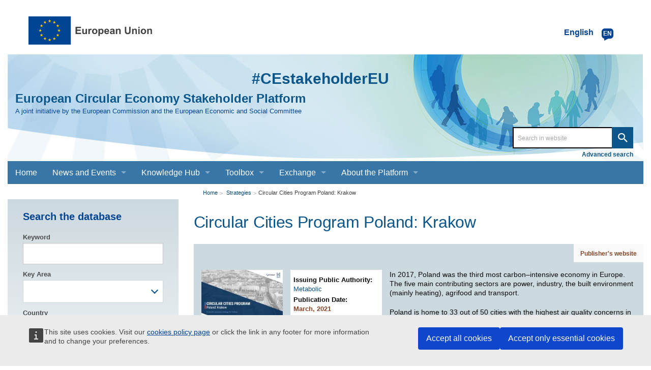

--- FILE ---
content_type: text/html; charset=UTF-8
request_url: https://circulareconomy.europa.eu/platform/en/strategies/circular-cities-program-poland-krakow
body_size: 10424
content:
<!DOCTYPE html>
<html lang="en" dir="ltr" prefix="og: https://ogp.me/ns#" class="no-js">
  <head>
    <meta charset="utf-8" />
<meta name="description" content="European Circular Economy Stakeholder Platform - A joint initiative by the European Commission and the European Economic and Social Committee" />
<meta name="abstract" content="In 2017, Poland was the third most carbon–intensive economy in Europe. The five main contributing sectors are power, industry, the built environment (mainly heating), agrifood and transport. Poland is home to 33 out of 50 cities with the highest air quality concerns in the EU, according to the WHO. The two major sources of pollutants are motor vehicles and the burning of coal in domestic solid fuel furnaces. Recent action by Poland&#039;s cities, governments, and local communities indicate that change is sought after. The acceptance of the circular economy roadmap at the national level in 2018 and city development strategies emphasize readiness for a transition towards a circular economy. This transition could help tackle some of the country&#039;s greatest social and environmental challenges." />
<link rel="canonical" href="https://circulareconomy.europa.eu/platform/en/strategies/circular-cities-program-poland-krakow" />
<link rel="image_src" href="https://circulareconomy.europa.eu/platform/sites/default/files/styles/large/public/circular_cities_program_poland_-_krakow_0.jpg?itok=2PW6_yYT" />
<meta property="og:site_name" content="European Circular Economy Stakeholder Platform" />
<meta property="og:url" content="https://circulareconomy.europa.eu/platform/en/strategies/circular-cities-program-poland-krakow" />
<meta property="og:title" content="Circular Cities Program Poland: Krakow" />
<meta property="og:description" content="European Circular Economy Stakeholder Platform - A joint initiative by the European Commission and the European Economic and Social Committee" />
<meta property="og:image" content="https://circulareconomy.europa.eu/platform/sites/default/files/styles/large/public/circular_cities_program_poland_-_krakow_0.jpg?itok=2PW6_yYT" />
<meta property="og:updated_time" content="2023-06-30T06:15:02+00:00" />
<meta property="article:published_time" content="2022-03-01T16:48:32+00:00" />
<meta property="article:modified_time" content="2023-06-30T06:15:02+00:00" />
<meta name="twitter:card" content="summary_large_image" />
<meta name="twitter:title" content="Circular Cities Program Poland: Krakow" />
<meta name="twitter:image" content="https://circulareconomy.europa.eu/platform/sites/default/files/styles/large/public/circular_cities_program_poland_-_krakow_0.jpg?itok=2PW6_yYT" />
<meta name="Generator" content="Drupal 11 (https://www.drupal.org)" />
<meta name="MobileOptimized" content="width" />
<meta name="HandheldFriendly" content="true" />
<meta name="viewport" content="width=device-width, initial-scale=1.0" />
<meta http-equiv="ImageToolbar" content="false" />
<link rel="alternate" hreflang="en" href="https://circulareconomy.europa.eu/platform/en/strategies/circular-cities-program-poland-krakow" />
<link rel="icon" href="/platform/themes/custom/cecon_foundation/favicon.ico" type="image/vnd.microsoft.icon" />

    <title>Circular Cities Program Poland: Krakow | European Circular Economy Stakeholder Platform</title>
    <link rel="stylesheet" media="all" href="/platform/sites/default/files/css/css_e3CtJkgRZF2t-2QhCfAYjtIywOxmtQ1yZJRXJ0hXKYs.css?delta=0&amp;language=en&amp;theme=cecon_foundation&amp;include=eJxtzsEKwyAQhOEXki70hUTdUcSNG1wlbZ--ORR6SE7D_50mYk4Mj9euBva5yplGBR0jiEtI2n3W1TnMqp2KaLxzk5rajw8dLYseFHir_3RJB4jH2oM8uAbR4tiIzT-TisPySbVVnNMNfdJFnL1tYqMYDO6zRrw--wKfQVIR" />
<link rel="stylesheet" media="all" href="/platform/sites/default/files/css/css_hMdwgO6pDzpu6hBz_CsltO8bt4FnrBDY-ZwyYd0vkkQ.css?delta=1&amp;language=en&amp;theme=cecon_foundation&amp;include=eJxtzsEKwyAQhOEXki70hUTdUcSNG1wlbZ--ORR6SE7D_50mYk4Mj9euBva5yplGBR0jiEtI2n3W1TnMqp2KaLxzk5rajw8dLYseFHir_3RJB4jH2oM8uAbR4tiIzT-TisPySbVVnNMNfdJFnL1tYqMYDO6zRrw--wKfQVIR" />

    
  </head>
  <body class="lang-en section-platform path-node node--type-cecon-strategy page-node-type-cecon-strategy">
  <a href="#main-content" class="show-on-focus skip-link">
    Skip to main content
  </a>
  
    <div class="dialog-off-canvas-main-canvas" data-off-canvas-main-canvas>
       
           
<div class="off-canvas-wrapper">
  <div class="inner-wrap off-canvas-wrapper-inner" id="inner-wrap" data-off-canvas-wrapper>
    <aside id="left-off-canvas-menu" class="off-canvas left-off-canvas-menu position-left" role="complementary" data-off-canvas>
      
    </aside>

    <aside id="right-off-canvas-menu" class="off-canvas right-off-canvas-menu position-right" role="complementary" data-off-canvas>
      
    </aside>

    <div class="off-canvas-content" data-off-canvas-content>
           <div class="row ecl-site-branding">
                  <div class="large-14 columns">
              <div>
    <div id="block-sitebranding" class="block-sitebranding block block-system block-system-branding-block">
  
    

  
          <a href="/platform/en" rel="home">
      <img src="/platform/themes/custom/cecon_foundation/images/logo/logo--en.svg" alt="Home" fetchpriority="high" />
    </a>
      

    
</div>
<div class="language-switcher-language-url block-languageswitcher block block-language block-language-blocklanguage-interface" id="block-languageswitcher" role="navigation">
  
    

  
          
<button class="button lang-switcher-button" data-toggle="LangModal">     
<div class="lang-custom-switcher">
      <div class='lang-label-text' title="English active language">English </div>
      <div class='lang-label-code' aria-hidden="true">en</div>
    </div></button>
  <div class="full reveal" id="LangModal" data-reveal aria-label="select your language">
    <div class="modal-wrapper">
     <button id="closeModal" class="close-button" data-close aria-label="Close reveal" type="button">   
        <span aria-hidden="true">&times;</span>
     </button>
    <h2 aria-hidden="true"> Select your language </h2>
     <ul class="lang-switcher-modal"><li hreflang="en" data-drupal-link-system-path="node/6494" class="is-active-lang is-active" title="English active language" aria-current="page"><a href="/platform/en/strategies/circular-cities-program-poland-krakow" class="language-link is-active" hreflang="en" data-drupal-link-system-path="node/6494" aria-current="page">English</a>
          <span class="is-active-lang"></span></li><li hreflang="fr" data-drupal-link-system-path="node/6494" title="Français active language"><a href="/platform/fr/node/6494" class="language-link" hreflang="fr" data-drupal-link-system-path="node/6494">Français</a>
          </li></ul>  </div>
</div> <!-- modal-wrapper -->

    
    
</div>

  </div>

          </div>
              </div>
            <header class="row"  role="banner" aria-label="Site header">
                  <div class="large-14 columns">
            <div class="columns ecl-banner show-for-medium-up">
              <div id="hashtag-title">
                <strong><a href="https://twitter.com/hashtag/CEstakeholderEU?src=hash" target="_blank" rel="#CEstakeholderEU" title="#CEstakeholderEU">#CEstakeholderEU</a></strong>
              </div>
              <h1 id="site-name"><a href="/platform/en" title="Home" rel="home"><span>European Circular Economy Stakeholder Platform</span></a></h1>
              <h2 title="A joint initiative by the European Commission and the European Economic and Social Committee" class="site-slogan">A joint initiative by the European Commission and the European Economic and Social Committee</h2>
              <div class="custom-search"> <div class="search-block-form block-searchform block block-search block-search-form-block" data-drupal-selector="search-block-form" id="block-searchform" role="search">
  
    

  
          <form action="/content-search" method="get" id="search-block-form" accept-charset="UTF-8">
  <div class="js-form-item form-item js-form-type-search form-item-combine js-form-item-combine form-no-label">
        <input data-drupal-selector="edit-combine" type="search" id="edit-combine" name="combine" value="" size="60" maxlength="128" placeholder="Search in website" class="form-search" />

        </div>
<a href="/platform/content-search" data-drupal-selector="edit-advanced-search" id="edit-advanced-search">Advanced search</a><div data-drupal-selector="edit-actions" class="form-actions js-form-wrapper form-wrapper" id="edit-actions"><input class="success button radius js-form-submit form-submit" data-drupal-selector="edit-submit" type="submit" id="edit-submit" value="Search" />
</div>

</form>

    
    
</div>
</div>
           </div>
              <div>
    <div aria-labelledby="block-mainnavigation-menu" id="block-mainnavigation" class="block-mainnavigation">
            
  <h2 class="block-title visually-hidden" id="block-mainnavigation-menu">Main navigation</h2>
  

        

      <div >
      <div class="title-bar" data-responsive-toggle="main-menu" data-hide-for="large">
        <div class="title-bar-title">European Circular Economy Stakeholder Platform</div>
        <button class="menu-icon" type="button" data-toggle aria-label="main-menu"></button>
      </div>
      <nav class="top-menu" id="main-menu" role="navigation" >
        <div>
                                <ul class="menu vertical large-horizontal" data-responsive-menu="drilldown large-dropdown">
                                        <li>
        <a href="/platform/en" title="" data-drupal-link-system-path="&lt;front&gt;">Home</a>
              </li>
                              <li class="has-submenu menu-item--expanded">
        <a href="/platform/en/news-and-events" title="" data-drupal-link-system-path="node/3668">News and Events</a>
                                          <ul class="submenu menu vertical" data-submenu>
                                        <li>
        <a href="/platform/en/news-and-events/all-news" title="" data-drupal-link-system-path="news-and-events/all-news">News</a>
              </li>
                              <li>
        <a href="/platform/en/news-and-events/upcoming-events" title="" data-drupal-link-system-path="news-and-events/upcoming-events">Events</a>
              </li>
        </ul>
  
              </li>
                              <li class="has-submenu menu-item--expanded">
        <a href="/platform/en/knowledge-hub" data-drupal-link-system-path="node/3669">Knowledge Hub</a>
                                          <ul class="submenu menu vertical" data-submenu>
                                        <li>
        <a href="/platform/en/good-practices" title="" data-drupal-link-system-path="good-practices">Good Practices</a>
              </li>
                              <li>
        <a href="/platform/en/strategies" data-drupal-link-system-path="strategies">Strategies</a>
              </li>
                              <li>
        <a href="/platform/en/knowledge" data-drupal-link-system-path="knowledge">Knowledge</a>
              </li>
                              <li>
        <a href="/platform/en/commitments" title="" data-drupal-link-system-path="commitments">Commitments</a>
              </li>
                              <li>
        <a href="/platform/en/commitments/pledges" title="" data-drupal-link-system-path="commitments/pledges">Pledges</a>
              </li>
        </ul>
  
              </li>
                              <li class="has-submenu menu-item--expanded">
        <a href="/platform/en/toolbox" data-drupal-link-system-path="node/3670">Toolbox</a>
                                          <ul class="submenu menu vertical" data-submenu>
                                        <li>
        <a href="/platform/en/financing" data-drupal-link-system-path="financing">Financing</a>
              </li>
                              <li>
        <a href="/platform/en/education" title="" data-drupal-link-system-path="education">Education and Training</a>
              </li>
                              <li>
        <a href="/platform/en/measuring-circular-economy" title="" data-drupal-link-system-path="measuring-circular-economy">Measuring the circular economy</a>
              </li>
                              <li>
        <a href="/platform/en/toolkits-guidelines" title="" data-drupal-link-system-path="toolkits-guidelines">Toolkits and guidelines</a>
              </li>
        </ul>
  
              </li>
                              <li class="has-submenu menu-item--expanded">
        <a href="/platform/en/dialogue" title="" data-drupal-link-system-path="node/23">Exchange</a>
                                          <ul class="submenu menu vertical" data-submenu>
                                        <li>
        <a href="https://circulareconomy.europa.eu/platform/en/eu-circular-talks" title="">EU Circular Talks</a>
              </li>
                              <li>
        <a href="https://circulareconomy.europa.eu/platform/en/lets-talk-ecesp-podcast">Let&#039;s Talk - an ECESP Podcast</a>
              </li>
                              <li>
        <a href="/platform/en/submit-content-0" data-drupal-link-system-path="node/26">Contribute: submit content for the website</a>
              </li>
                              <li>
        <a href="/platform/en/dialogue/existing-eu-platforms" title="" data-drupal-link-system-path="dialogue/existing-eu-platforms">Circular Economy Networks / Platforms</a>
              </li>
        </ul>
  
              </li>
                              <li class="has-submenu menu-item--expanded">
        <a href="/platform/en/about-platform" title="About the Platform" data-drupal-link-system-path="node/3">About the Platform</a>
                                          <ul class="submenu menu vertical" data-submenu>
                                        <li class="has-submenu menu-item--expanded">
        <a href="https://circulareconomy.europa.eu/platform/en/ecesp-annual-conference-our-flagship-event-stakeholders-exchange-and-network">The Annual Conference</a>
                                          <ul class="submenu menu vertical" data-submenu>
                                        <li class="has-submenu menu-item--expanded">
        <a href="/platform/en/circular-solutions-competitive-europe-stakeholders-day" title="2025 annual conference" data-drupal-link-system-path="node/8748">2025</a>
                                          <ul class="submenu menu vertical" data-submenu>
                                        <li>
        <a href="/platform/en/10-april-2025-circular-economy-stakeholder-dialogue" data-drupal-link-system-path="node/8624">10 April - The Circular Economy Stakeholder Dialogue</a>
              </li>
                              <li>
        <a href="https://circulareconomy.europa.eu/platform/en/circular-solutions-competitive-europe-stakeholders-day">5 June - EU Green Week Stakeholders&#039; Day</a>
              </li>
        </ul>
  
              </li>
                              <li>
        <a href="https://circulareconomy.europa.eu/platform/en/ecesp-annual-conference-2024-circular-economy-visions-actions">2024</a>
              </li>
                              <li>
        <a href="https://circulareconomy.europa.eu/platform/en/recovery-open-strategic-autonomy-and-resilience" title="Annual Conference 2023">2023</a>
              </li>
                              <li>
        <a href="/platform/en/towards-new-normal-sustainable-products-sustainable-consumption" data-drupal-link-system-path="node/6339">2022</a>
              </li>
                              <li>
        <a href="/platform/en/annual-circular-economy-stakeholder-conference-3-4-november-2020" data-drupal-link-system-path="node/2575">2020</a>
              </li>
                              <li>
        <a href="/platform/en/2019-circular-economy-stakeholder-conference-success-stories-and-new-challenges" title="" data-drupal-link-system-path="node/1301">2019</a>
              </li>
                              <li>
        <a href="https://circulareconomy.europa.eu/platform/en/node/105" title="">2018</a>
              </li>
                              <li>
        <a href="https://circulareconomy.europa.eu/platform/en/circular-economy-one-year-after-adoption-working-together-future">2017</a>
              </li>
        </ul>
  
              </li>
                              <li class="has-submenu menu-item--expanded">
        <a href="/platform/en/coordination-group" data-drupal-link-system-path="node/1775">The Coordination Group</a>
                                          <ul class="submenu menu vertical" data-submenu>
                                        <li>
        <a href="https://circulareconomy.europa.eu/platform/en/dialogue/cg-names-contacts?title=&amp;scope%5B0%5D=622&amp;page=0" title="Coordination Group Contacts">Names and contacts</a>
              </li>
                              <li>
        <a href="https://circulareconomy.europa.eu/platform/en/about/cg-activities-documents?combine=&amp;scope%5B%5D=595">Activities and documents</a>
              </li>
                              <li>
        <a href="/platform/en/leadership-groups" title="Describes LGs, thematics and members" data-drupal-link-system-path="node/7310">The Leadership Groups</a>
              </li>
        </ul>
  
              </li>
                              <li>
        <a href="/platform/en/european-commission" title="A-propos-Commission" data-drupal-link-system-path="node/1823">The European Commission</a>
              </li>
                              <li>
        <a href="/platform/en/european-economic-and-social-committee" title="About-EESC" data-drupal-link-system-path="node/1824">The EESC</a>
              </li>
                              <li>
        <a href="https://circulareconomy.europa.eu/platform/en/ecesp-newsletter">Our Newsletter - Past editions</a>
              </li>
        </ul>
  
              </li>
        </ul>
  
                            </div>
      </nav>
    </div>
  

  </div>

  </div>

          </div>
              </header>
      <div class="row">
                              </div>

      
            <div class="l-help row">
        <div class="large-14 columns">
            <div>
    
  </div>

        </div>
      </div>
           <script type="application/json">{"utility":"cck","url":"https:\/\/circulareconomy.europa.eu\/{lang}\/cookie-policy","target":true}</script>

        <div class="row">
        <main id="main-section" class="small-14 medium-10 medium-push-4 columns" role="main">
                          <div class="region-highlighted panel">
    <div id="block-breadcrumbs" class="block-breadcrumbs block block-system block-system-breadcrumb-block">
  
    

  
            <nav role="navigation" aria-labelledby="system-breadcrumb">
    <h2 id="system-breadcrumb" class="visually-hidden">You are here</h2>
    <ul class="breadcrumbs">
          <li>
                  <a href="/platform/en">Home</a>
              </li>
          <li>
                  <a href="/platform/en/strategies">Strategies</a>
              </li>
          <li class="current"><a href="#">Circular Cities Program Poland: Krakow</a></li>
    </ul>
  </nav>

    
    
</div>
<div id="block-pagetitle" class="block-pagetitle block block-core block-page-title-block">
  
    

  
          
  <h1><span>Circular Cities Program Poland: Krakow</span>
</h1>


    
    
</div>

  </div>

                    <a id="main-content"></a>
                    <section>
              <div>
    <div data-drupal-messages-fallback class="hidden"></div>

<div data-history-node-id="6494" class="node node--type-cecon-strategy node--view-mode-full ds-2col clearfix">
<div class='teaser-intro'>


<div  class="group-cecon-url-file-info">
    <div class="field field-node--field-cecon-web-original-content field-name-field-cecon-web-original-content field-type-link field-label-hidden">
    <div class="field-items">
          <div class="field-item"><a href="https://www.metabolic.nl/publications/circular-cities-program--krakow/" target="_blank">Publisher&#039;s website</a></div>
      </div>
</div>

  </div>



</div>
    
  <div class="group-left">
    
<div  class="group-cecon-full-meta">
    <div class="field field-node--field-cecon-image-upload field-name-field-cecon-image-upload field-type-image field-label-hidden">
    <div class="field-items">
          <div class="field-item">  <img loading="lazy" src="/platform/sites/default/files/styles/medium/public/circular_cities_program_poland_-_krakow_0.jpg?itok=AxnRfiD1" width="220" height="156" alt="Krakow" title="Krakow" />


</div>
      </div>
</div>

<div  class="group-cecon-teaser-info">
    <div class="field field-node--field-cecon-organisation-company field-name-field-cecon-organisation-company field-type-link field-label-above">
      <div class="field-label">Issuing Public Authority</div>
    <div class="field-items">
          <div class="field-item"><a href="https://www.metabolic.nl/">Metabolic</a></div>
      </div>
</div>
<div class="field field-node--field-cecon-publication-date field-name-field-cecon-publication-date field-type-datetime field-label-above">
      <div class="field-label">Publication Date</div>
    <div class="field-items">
          <div class="field-item">March, 2021</div>
      </div>
</div>
<div class="field field-node--field-cecon-country field-name-field-cecon-country field-type-country field-label-above">
      <div class="field-label">Country</div>
    <div class="field-items">
          <div class="field-item">Netherlands</div>
          <div class="field-item">Poland</div>
      </div>
</div>
<div class="field field-node--field-cecon-main-language field-name-field-cecon-main-language field-type-entity-reference field-label-above">
      <div class="field-label">Language for original content</div>
    <div class="field-items">
          <div class="field-item"><a href="/platform/en/main-language/english" hreflang="en">English</a></div>
      </div>
</div>
<div class="field field-node--field-cecon-key-area field-name-field-cecon-key-area field-type-entity-reference field-label-above">
      <div class="field-label">Key Area</div>
    <div class="field-items">
          <div class="field-item"><a href="/platform/en/key-area/innovation-and-investments" hreflang="en">Innovation and investments</a></div>
      </div>
</div>
<div class="field field-node--field-cecon-sector field-name-field-cecon-sector field-type-entity-reference field-label-above">
      <div class="field-label">Sector</div>
    <div class="field-items">
          <div class="field-item"><a href="/platform/en/sector/social-impact" hreflang="en">Social impact</a></div>
      </div>
</div>
<div class="field field-node--field-cecon-scope field-name-field-cecon-scope field-type-entity-reference field-label-above">
      <div class="field-label">Scope</div>
    <div class="field-items">
          <div class="field-item"><a href="/platform/en/scope/cities" hreflang="en">Cities</a></div>
      </div>
</div>

<div  class="group-cecon-contact-data-info">
    <div class="field field-node--field-cecon-contacts field-name-field-cecon-contacts field-type-entity-reference field-label-hidden">
    <div class="field-items">
          <div class="field-item"><div class="cecon-contacts">Beth Njeri</div><a href="/platform/en/dialogue/names-contacts/beth-njeri-1" hreflang="en">Contact Details</a></div>
      </div>
</div>

  </div>
  </div>
  </div>
  </div>
  <div class="group-right">
    <div class="field field-node--field-cecon-abstract field-name-field-cecon-abstract field-type-text-long field-label-hidden">
    <div class="field-items">
          <div class="field-item"><p>In 2017, Poland was the third most carbon–intensive economy in Europe. The five main contributing sectors are power, industry, the built environment (mainly heating), agrifood and transport.</p>

<p>Poland is home to 33 out of 50 cities with the highest air quality concerns in the EU, according to the WHO. The two major sources of pollutants are motor vehicles and the burning of coal in domestic solid fuel furnaces.</p>

<p>Recent action by Poland's cities, governments, and local communities indicate that change is sought after. The acceptance of the circular economy roadmap at the national level in 2018 and city development strategies&nbsp;emphasize readiness for a transition towards a circular economy. This transition could help tackle some of the country's greatest social and environmental challenges.</p>
</div>
      </div>
</div>


  </div>

</div>


  </div>

          </section>
        </main>
                  <div id="sidebar-first" class="medium-4 medium-pull-10 columns sidebar ">
              <div>
    <div class="views-exposed-form bef-exposed-form block-strategies-exposed-filter-block block block-views-exposed-filter-blocks block-views-exposed-filter-blocks-block" data-drupal-selector="views-exposed-form-cecon-strategies-cecon-strategies-page" id="block-strategies-exposed-filter-block">
  
      <h2  class="block-title">Search the database</h2>
    

  
          <form action="/platform/en/strategies" method="get" id="views-exposed-form-cecon-strategies-cecon-strategies-page" accept-charset="UTF-8">
  <div class="js-form-item form-item js-form-type-textfield form-item-combine js-form-item-combine">
      
<label for="edit-combine">Keyword</label>
        <input data-drupal-selector="edit-combine" type="text" id="edit-combine" name="combine" value="" size="30" maxlength="128" class="form-text" />

        </div>
<div class="js-form-item form-item js-form-type-select form-item-key-area js-form-item-key-area">
      
<label for="edit-key-area">Key Area</label>
        <select data-drupal-selector="edit-key-area" id="edit-key-area" name="key_area[]" size="5" class="form-select select2-widget" multiple="multiple" data-select2-config="{&quot;multiple&quot;:true,&quot;placeholder&quot;:&quot;- None -&quot;,&quot;allowClear&quot;:false,&quot;dir&quot;:&quot;ltr&quot;,&quot;language&quot;:&quot;en&quot;,&quot;tags&quot;:false,&quot;theme&quot;:&quot;default&quot;,&quot;maximumSelectionLength&quot;:0,&quot;tokenSeparators&quot;:[],&quot;selectOnClose&quot;:false,&quot;width&quot;:&quot;100%&quot;}">
            <option value="65" >Production</option>
                <option value="66" >Consumption</option>
                <option value="67" >Waste management</option>
                <option value="68" >Secondary raw materials</option>
                <option value="69" >Innovation and investments</option>
      </select>

        </div>
<div class="js-form-item form-item js-form-type-select form-item-country js-form-item-country">
      
<label for="edit-country">Country</label>
        <select data-drupal-selector="edit-country" id="edit-country" name="country[]" size="8" class="form-select select2-widget" multiple="multiple" data-select2-config="{&quot;multiple&quot;:true,&quot;placeholder&quot;:&quot;- None -&quot;,&quot;allowClear&quot;:false,&quot;dir&quot;:&quot;ltr&quot;,&quot;language&quot;:&quot;en&quot;,&quot;tags&quot;:false,&quot;theme&quot;:&quot;default&quot;,&quot;maximumSelectionLength&quot;:0,&quot;tokenSeparators&quot;:[],&quot;selectOnClose&quot;:false,&quot;width&quot;:&quot;100%&quot;}">
            <option value="AT" >Austria</option>
                <option value="BE" >Belgium</option>
                <option value="BG" >Bulgaria</option>
                <option value="HR" >Croatia</option>
                <option value="CY" >Cyprus</option>
                <option value="CZ" >Czechia</option>
                <option value="DK" >Denmark</option>
                <option value="EE" >Estonia</option>
                <option value="EU" >EU</option>
                <option value="FI" >Finland</option>
                <option value="FR" >France</option>
                <option value="DE" >Germany</option>
                <option value="GR" >Greece</option>
                <option value="HU" >Hungary</option>
                <option value="IE" >Ireland</option>
                <option value="IT" >Italy</option>
                <option value="LV" >Latvia</option>
                <option value="LT" >Lithuania</option>
                <option value="LU" >Luxembourg</option>
                <option value="MT" >Malta</option>
                <option value="NL" >Netherlands</option>
                <option value="OT" >Other</option>
                <option value="PL" >Poland</option>
                <option value="PT" >Portugal</option>
                <option value="RO" >Romania</option>
                <option value="SK" >Slovakia</option>
                <option value="SI" >Slovenia</option>
                <option value="ES" >Spain</option>
                <option value="SE" >Sweden</option>
                <option value="CH" >Switzerland</option>
                <option value="GB" >United Kingdom</option>
      </select>

        </div>
<div class="js-form-item form-item js-form-type-select form-item-scope js-form-item-scope">
      
<label for="edit-scope">Scope</label>
        <select data-drupal-selector="edit-scope" id="edit-scope" name="scope[]" size="9" class="form-select select2-widget" multiple="multiple" data-select2-config="{&quot;multiple&quot;:true,&quot;placeholder&quot;:&quot;- None -&quot;,&quot;allowClear&quot;:false,&quot;dir&quot;:&quot;ltr&quot;,&quot;language&quot;:&quot;en&quot;,&quot;tags&quot;:false,&quot;theme&quot;:&quot;default&quot;,&quot;maximumSelectionLength&quot;:0,&quot;tokenSeparators&quot;:[],&quot;selectOnClose&quot;:false,&quot;width&quot;:&quot;100%&quot;}">
            <option value="272" >Cities</option>
                <option value="267" >Regional</option>
                <option value="266" >Rural</option>
                <option value="271" >Other</option>
                <option value="274" >Cooperation and development</option>
                <option value="268" >National</option>
                <option value="273" >Municipalities</option>
                <option value="286" >International</option>
                <option value="270" >Global</option>
                <option value="269" >EU</option>
                <option value="622" >Coordination Group 2025-2028</option>
                <option value="595" >Coordination Group 2023-2025</option>
                <option value="554" >Coordination Group 2020-2023</option>
                <option value="553" >Coordination Group 2017-2020</option>
      </select>

        </div>
<div class="js-form-item form-item js-form-type-select form-item-sector js-form-item-sector">
      
<label for="edit-sector">Sector</label>
        <select data-drupal-selector="edit-sector" id="edit-sector" name="sector[]" size="9" class="form-select select2-widget" multiple="multiple" data-select2-config="{&quot;multiple&quot;:true,&quot;placeholder&quot;:&quot;- None -&quot;,&quot;allowClear&quot;:false,&quot;dir&quot;:&quot;ltr&quot;,&quot;language&quot;:&quot;en&quot;,&quot;tags&quot;:false,&quot;theme&quot;:&quot;default&quot;,&quot;maximumSelectionLength&quot;:0,&quot;tokenSeparators&quot;:[],&quot;selectOnClose&quot;:false,&quot;width&quot;:&quot;100%&quot;}">
            <option value="141" >Agriculture, fertilisers and forestry</option>
                <option value="362" >Awareness raising</option>
                <option value="145" >B2B services</option>
                <option value="131" >Batteries and Vehicles</option>
                <option value="363" >Behavioural incentives</option>
                <option value="70" >Bioeconomy and Biomimicry</option>
                <option value="133" >Business incubators, Startups</option>
                <option value="71" >Cement, Steel, Chemicals</option>
                <option value="72" >Ceramics and Glass</option>
                <option value="364" >Chemical management</option>
                <option value="365" >Circular action for climate neutrality</option>
                <option value="366" >Circular design</option>
                <option value="196" >Clothing and Fashion industry</option>
                <option value="74" >Construction, Buildings and Infrastructure</option>
                <option value="367" >Corporate Procurement</option>
                <option value="351" >Culture, Sports and Leisure activities</option>
                <option value="208" >Digital solutions</option>
                <option value="368" >Economic instruments</option>
                <option value="138" >Education and skills</option>
                <option value="76" >Electronics and ICT</option>
                <option value="369" >Empowering Consumers</option>
                <option value="370" >Energy and waste-to-energy</option>
                <option value="78" >Food, water and nutrients</option>
                <option value="81" >Furniture</option>
                <option value="371" >Governance</option>
                <option value="580" >Health and healthcare</option>
                <option value="139" >Housing and Urban development</option>
                <option value="372" >Industrial symbiosis</option>
                <option value="373" >Industrial techniques</option>
                <option value="374" >Innovation and investment</option>
                <option value="82" >Machinery and Equipment</option>
                <option value="375" >Measuring circularity</option>
                <option value="83" >Mining, metals and minerals</option>
                <option value="376" >Mobility and transport</option>
                <option value="162" >Other</option>
                <option value="84" >Packaging</option>
                <option value="349" >Personal and household goods</option>
                <option value="134" >Personal and household services</option>
                <option value="85" >Pharmaceuticals</option>
                <option value="86" >Plastics, Polymers and Rubber</option>
                <option value="87" >Power and utilities</option>
                <option value="377" >Product as a Service</option>
                <option value="88" >Public procurement</option>
                <option value="136" >Public services</option>
                <option value="192" >Pulp and Paper Industry (PPI)</option>
                <option value="378" >Recover, Regenerative economy</option>
                <option value="89" >Recycling</option>
                <option value="90" >Refineries</option>
                <option value="379" >Refuse, Re-think, Reduce</option>
                <option value="380" >Repair, Refurbishment, Remanufacture, Repurpose</option>
                <option value="381" >Research</option>
                <option value="382" >Retail</option>
                <option value="383" >Reuse</option>
                <option value="143" >Social Enterprise</option>
                <option value="384" >Social impact</option>
                <option value="385" >Soils, soil improvement and restoration</option>
                <option value="92" >Textiles, apparel and leather</option>
                <option value="386" >Waste management &amp; Secondary Raw Materials</option>
                <option value="387" >Water</option>
      </select>

        </div>
<div data-drupal-selector="edit-actions" class="form-actions js-form-wrapper form-wrapper" id="edit-actions"><input class="success button radius js-form-submit form-submit" data-drupal-selector="edit-submit-cecon-strategies" type="submit" id="edit-submit-cecon-strategies" value="Search" />
</div>


</form>

    
    
</div>

  </div>

          </div>
                      </div>
              <footer class="row" role="contentinfo">
                      <div id="footer" class="large-14 columns">
                <div>
    <div id="block-eclfooter-2" class="block-eclfooter-2 block block-block-content block-block-content2a1a705c-fb13-48a6-866d-4b21b0bb8402">
  
    

  
          <div class="body field field-block-content--body field-name-body field-type-text-with-summary field-label-hidden">
    <div class="field-items">
          <div class="field-item"><div class="ecl-footer"><div class="ecl-footer__custom"><div class="ecl-social" role="list"><div class="ecl-twitter" role="listitem"><div class="twitter-wrapper"><a href="https://bsky.app/profile/ecesp.bsky.social" target="_blank" style="
    background: url('https://circulareconomy.europa.eu/platform/sites/default/files/2025-01/BlueSkyWebBanner.svg');
    background-size: cover;
"><span>follow us on bsky&nbsp;</span></a></div></div><div class="ecl-linkedin" role="listitem"><div class="linkedin-wrapper"><a href="https://www.linkedin.com/company/ecesp/" target="_blank"><span>join us on </span> <span> Linked<span>in</span></span> </a></div></div><div class="ecl-newsletter" role="listitem"><div class="newsletter-wrapper"><a href="https://assets-eur.mkt.dynamics.com/2c4bd077-fff6-496c-ae40-97e98d8bc644/digitalassets/standaloneforms/1d5e65f5-b330-f011-8c4e-6045bde07459#msdynmkt_trackingcontext=e6dbb5a6-70c3-402b-a0ff-341236600000&msdynmkt_prefill=mktprfecea2731b8124722879f5fd268987441eoprf" target="_blank"><span>Subscribe to our newsletter&nbsp;</span></a></div></div></div><div class="ecl-other-links"><ul class="ecl-other-links-list"><li class="ecl-footer__custom__list-item"><a class="ecl-link ecl-footer__link" href="https://europa.eu/european-union/abouteuropa/legal_notices_en">Legal notice</a></li><li class="ecl-footer__custom__list-item"><a class="ecl-link ecl-footer__link" href="https://circulareconomy.europa.eu/platform/en/copyright-notice">Copyright notice</a></li><li class="ecl-footer__custom__list-item"><a class="ecl-link ecl-footer__link" href="https://circulareconomy.europa.eu/platform/en/privacy-statement">Privacy statement</a></li><li class="ecl-footer__custom__list-item"><a class="ecl-link ecl-footer__link" href="https://circulareconomy.europa.eu/platform/en/cookie-policy">Cookie policy</a></li><li class="ecl-footer__custom__list-item"><a href="https://circulareconomy.europa.eu/platform/en/contact-platforms-secretariat">Contact</a></li><li class="ecl-footer__custom__list-item"><a href="/sitemap">Sitemap</a></li><li class="ecl-footer__custom__list-item"><a href="https://circulareconomy.europa.eu/platform/en/about-platform">About this site</a></li></ul></div></div><div class="ecl-footer__corporate"><div class="ecl-footer__corporate-top"><div class="ecl-container"><div class="ecl-row ecl-footer__row"><div class="ecl-footer__column ecl-col-md-4 ecl-footer__spaced-column"><h2 class="ecl-footer__column-title" id="footer-corporate-contact-eu">Contact the EU</h2><ul class="ecl-list ecl-list--unstyled ecl-footer__list" aria-labelledby="footer-corporate-contact-eu"><li class="ecl-footer__list-item">Call us 00 800 6 7 8 9 10 11</li><li class="ecl-footer__list-item">Use other <a class="ecl-link ecl-link--standalone" href="https://europa.eu/european-union/contact/call-us_en">telephone options</a></li><li class="ecl-footer__list-item">Write to us via our <a class="ecl-link ecl-link--standalone" href="https://europa.eu/european-union/contact_en" taget="_blank">contact form</a></li><li class="ecl-footer__list-item">Meet us at a <a class="ecl-link ecl-link--standalone" href="https://ec.europa.eu/info/about-european-commission/contact/local-offices-eu-member-countries_en" taget="_blank">local EU office</a></li></ul><h2 class="ecl-footer__column-title ecl-u-mt-l" id="footer-corporate-social-media">Find a social media account</h2><ul class="ecl-list ecl-list--unstyled ecl-footer__list" aria-labelledby="footer-corporate-social-media"><li class="ecl-footer__list-item"><a class="ecl-link ecl-link--standalone" href="https://europa.eu/european-union/contact/social-networks_en" taget="_blank">Search for EU social media channels</a></li></ul></div><div class="ecl-footer__column ecl-col-md-8 ecl-footer__spaced-column"><h2 class="ecl-footer__column-title" id="footer-corporate-find-institution">EU institutions</h2><ul class="ecl-list ecl-list--unstyled ecl-footer__list ecl-footer__list--2-col ecl-footer__list--long" aria-labelledby="footer-corporate-find-institution"><li class="ecl-footer__list-item"><a class="ecl-link ecl-footer__link" href="https://commission.europa.eu/index_en">European Commission</a></li><li class="ecl-footer__list-item"><a class="ecl-link ecl-footer__link" href="http://www.europarl.europa.eu/portal/">European Parliament</a></li><li class="ecl-footer__list-item"><a class="ecl-link ecl-footer__link" href="https://www.consilium.europa.eu/en/european-council/">European Council</a></li><li class="ecl-footer__list-item"><a class="ecl-link ecl-footer__link" href="http://www.consilium.europa.eu/">Council of the European Union</a></li><li class="ecl-footer__list-item"><a class="ecl-link ecl-footer__link" href="https://ec.europa.eu/commission/>European Commission</a>
                                        </li>
                                                          <li class=" ecl-footer__list-item="">Court of Justice of the European Union</a></li><li class="ecl-footer__list-item"><a class="ecl-link ecl-footer__link" href="http://www.ecb.europa.eu/">European Central Bank</a></li><li class="ecl-footer__list-item"><a class="ecl-link ecl-footer__link" href="http://www.eca.europa.eu/">European Court of Auditors</a></li><li class="ecl-footer__list-item"><a class="ecl-link ecl-footer__link" href="https://eeas.europa.eu/">European External Action Service</a></li><li class="ecl-footer__list-item"><a class="ecl-link ecl-footer__link" href="https://www.eesc.europa.eu/">European Economic and Social Committee</a></li><li class="ecl-footer__list-item"><a class="ecl-link ecl-footer__link" href="https://www.cor.europa.eu/">European Committee of the Regions</a></li><li class="ecl-footer__list-item"><a class="ecl-link ecl-footer__link" href="https://www.eib.org/">European Investment Bank</a></li><li class="ecl-footer__list-item"><a class="ecl-link ecl-footer__link" href="http://www.ombudsman.europa.eu/">European Ombudsman</a></li><li class="ecl-footer__list-item"><a class="ecl-link ecl-footer__link" href="https://secure.edps.europa.eu/">European Data Protection Supervisor</a></li><li class="ecl-footer__list-item"><a class="ecl-link ecl-footer__link" href="https://epso.europa.eu/">European Personnel Selection Office</a></li><li class="ecl-footer__list-item"><a class="ecl-link ecl-footer__link" href="https://publications.europa.eu/">Publications Office of the European Union</a></li><li class="ecl-footer__list-item"><a class="ecl-link ecl-footer__link" href="https://europa.eu/european-union/about-eu/agencies_en">Agencies</a></li><li class="ecl-footer__list-item">Search for <a class="ecl-link ecl-link--standalone" href="../../example.html#call" taget="_blank">EU institutions</a></li></ul></div></div></div></div><div class="ecl-footer__corporate-bottom"><div class="ecl-container"><div class="ecl-row ecl-footer__row"><div class="ecl-col"><ul class="ecl-list ecl-list--inline ecl-footer__list ecl-footer__list--inline"><li class="ecl-footer__list-item ecl-footer__publication-date">Last published 10/10/2019</li><li class="ecl-footer__list-item"><a class="ecl-link ecl-footer__link" href="https://europa.eu/european-union/about-eu/working_en">Work for the EU</a></li><li class="ecl-footer__list-item"><a class="ecl-link ecl-footer__link" href="https://europa.eu/european-union/abouteuropa/legal_notices_en">Legal notice</a></li><li class="ecl-footer__list-item"><a class="ecl-link ecl-footer__link" href="https://europa.eu/european-union/abouteuropa/language-policy_en">Language policy</a></li><li class="ecl-footer__list-item"><a class="ecl-link ecl-footer__link" href="https://europa.eu/european-union/abouteuropa/accessibility_en">Web accessibility</a></li></ul></div></div></div></div></div></div></div>
      </div>
</div>

    
    
</div>
<div id="block-cecon-foundation-tempblocktohidetheemailerrormsg" class="block-cecon-foundation-tempblocktohidetheemailerrormsg block block-block-content block-block-content4d7e8c6c-95c0-4c2b-9ade-4af1f4b46e0c">
  
    

  
          <div class="body field field-block-content--body field-name-body field-type-text-with-summary field-label-hidden">
    <div class="field-items">
          <div class="field-item"><script>
document.addEventListener('DOMContentLoaded', function() {
    const messages = document.querySelectorAll('.messages');
    const exactErrorMessages = [
        'There was a problem sending your message and it was not sent.',
        'Unable to send email. Contact the site administrator if the problem persists.'
    ];
    
    const partialErrorPatterns = [
        /an email could not be sent to/i
    ];
    
    messages.forEach(function(message) {
        const messageText = message.textContent.trim();
        
        // Check exact matches
        const exactMatch = exactErrorMessages.includes(messageText);
        
        // Check partial matches
        const partialMatch = partialErrorPatterns.some(pattern => pattern.test(messageText));
        
        if (exactMatch || partialMatch) {
            message.style.display = 'none';
        }
    });
});
</script></div>
      </div>
</div>

    
    
</div>

  </div>

            </div>
            <div class="copyright large-14 columns">
              <p>&copy; European Union</p>
            </div>
                  </footer>
          </div>
  </div>
</div>

  </div>

  <script type="application/json">{"utility":"piwik","siteID":"49b19d3e-f0a5-4263-938a-bc551221be79","sitePath":["circulareconomy.europa.eu"],"instance":"ec"}</script>

  <script type="application/json" data-drupal-selector="drupal-settings-json">{"path":{"baseUrl":"\/platform\/","pathPrefix":"en\/","currentPath":"node\/6494","currentPathIsAdmin":false,"isFront":false,"currentLanguage":"en"},"pluralDelimiter":"\u0003","suppressDeprecationErrors":true,"ajaxPageState":{"libraries":"[base64]","theme":"cecon_foundation","theme_token":null},"ajaxTrustedUrl":{"\/content-search":true,"\/platform\/en\/strategies":true},"field_group":{"html_element":{"mode":"full","context":"view","settings":{"classes":"group-cecon-url-file-info","show_empty_fields":false,"id":"","element":"div","show_label":false,"label_element":"h3","label_element_classes":"","attributes":"","effect":"none","speed":"fast"}}},"user":{"uid":0,"permissionsHash":"759dc249edfeb8ed4128ca3731da50f9ecfe5b7f3c713c4412075fe1feda8380"}}</script>
<script src="/platform/core/assets/vendor/jquery/jquery.min.js?v=4.0.0-rc.1"></script>
<script src="/platform/sites/default/files/js/js_i86rLQGnw5LnW3W39_UKHoPH7sYPEvHlhFruE6AhGzU.js?scope=footer&amp;delta=1&amp;language=en&amp;theme=cecon_foundation&amp;include=[base64]"></script>
<script src="https://europa.eu/webtools/load.js" async></script>
<script src="/platform/sites/default/files/js/js_VR6MgZkoHoMtmu1QoApCLNSYcZSPjLqHjai23rZc-ko.js?scope=footer&amp;delta=3&amp;language=en&amp;theme=cecon_foundation&amp;include=[base64]"></script>
<script src="https://webtools.europa.eu/load.js" defer></script>
<script src="/platform/sites/default/files/js/js_upPo75TYqEm7jJffuldRrvqj7typ08ghdHYfwLBpWls.js?scope=footer&amp;delta=5&amp;language=en&amp;theme=cecon_foundation&amp;include=[base64]"></script>

  </body>
</html>
